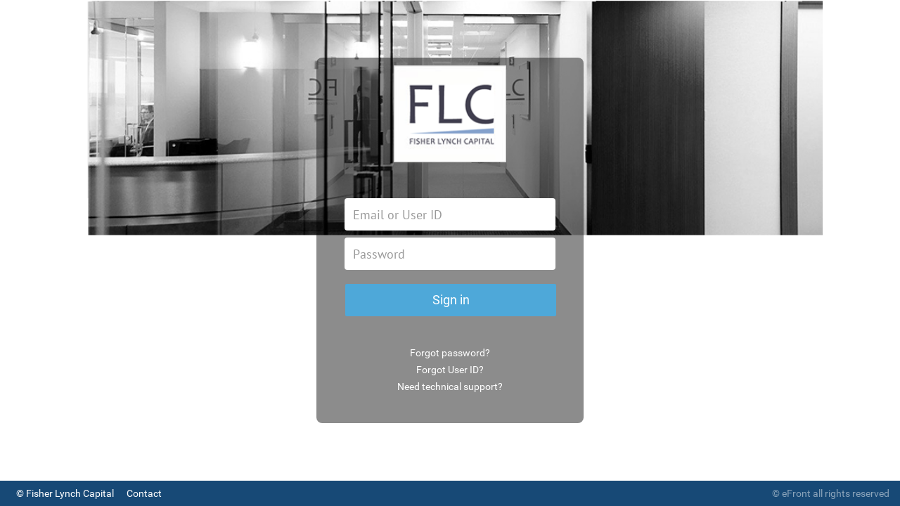

--- FILE ---
content_type: text/html; charset=utf-8
request_url: https://statestreet-icx.efrontcloud.com/@6772/FisherLynch/login.aspx
body_size: 4562
content:

<!DOCTYPE html PUBLIC "-//W3C//DTD XHTML 1.0 Transitional//EN" "http://www.w3.org/TR/xhtml1/DTD/xhtml1-transitional.dtd">
<html xmlns="http://www.w3.org/1999/xhtml" lang="en">
<head>
    <meta http-equiv="X-UA-Compatible" content="IE=Edge" />
    
    <meta  id="myViewport" content="width=device-width,initial-scale=1" name="viewport" />

      
    <link href="LoginRessources/bootstrap.min.bb884d3b.css" rel="stylesheet" />
    
    <script src="LoginRessources/jquery.min.5b63fee7.js" type="text/javascript"></script>
    <script src="LoginRessources/placeholders.jquery.min.d659806f.js" type="text/javascript"></script>
	<script src="LoginRessources/lightFunctionalDom.d2b9a4ff.js" type="text/javascript"></script>
    <script src="LoginRessources/jqueryClosestDescendantPlugin.62f1a779.js" type="text/javascript"></script>
    <script id="updateBrowserScript" src="LoginRessources/update.min.0b4ce641.js" type="text/javascript"></script>
    <script id="updateBrowserShowScript" src="LoginRessources/update.show.min.8f3bb885.js" type="text/javascript"></script>

    
    <link href='/dist/css/dynamic/5c72395a9eac4e20a5fcef28c47a55c5_a90f0298714640b6a06aa7f53ec754e2?tenant=FisherLynch&app=ICX&version=2025.8.0%20%282025.8.0%2B26773-sha.2b5d30879%29' rel='stylesheet'/>

    <title>
        State Street Investor Portal
    </title>
    <meta content="global" name="distribution" />
    <meta content="all" name="robots" />
    <meta content="Efront http://www.efront.com" name="copyright" />
    
<meta http-equiv="Cache-Control" content="no-cache" />
    <meta http-equiv="Pragma" content="no-cache" />
    <meta http-equiv="Expires" content="Thu, 8 May 1998 04:53:00 GMT" />

    <script type="text/javascript">
        varURL0 = 'https://statestreet-icx.efrontcloud.com/';
        varURL1 = 'https://statestreet-icx.efrontcloud.com/';
        
        function getCooky(name) {
            var nameEQ = name + "=";
            var ca = document.cookie.split(';');
            for (var i = 0; i < ca.length; i++) {
                var c = ca[i];
                while (c.charAt(0) == ' ') c = c.substring(1, c.length);
                if (c.indexOf(nameEQ) == 0) return c.substring(nameEQ.length, c.length);
            }
            return null;
        }
        function setCooky(name, value, expireInDay) {
            today = new Date();
            expires = new Date();
            expires.setTime(today.getTime() + 1000 * 60 * 60 * 24 * expireInDay);
            document.cookie = name + "=" + escape(value) + "; expires=" + expires.toGMTString() + "; path=/; secure";
        }
        function setUrl(form) {
            var varURL = "";
            var action = varURL + "Login.ashx?W=" + screen.width + "&H=" + screen.height + "&CW=" + document.body.clientWidth + "&CH=" + document.body.clientHeight + "&P=" + navigator.platform;
            var lang = getCooky("EFRONT_LANGUAGE");

            if (lang == null) lang = "F";
            action = action + "&L=" + lang;

            if (location.search.length > 1) {
                action = action + "&" + location.search.substr(1);
            }

            var prf = 'RTC';
            setCooky('EFRONT_PROFILE', prf, 30);
            form.action = action + "&PROFILE=" + prf;
        }


        function handleEnterForSecurId(fld, e) {
            if (document.getElementById("FORMAuthMode").value != "1") {
                var charCode;

                if (e && e.which) {
                    charCode = e.which;
                } else if (window.event) {
                    charCode = window.event.keyCode;
                }

                if (charCode == 13) {
                    document.getElementById("FORMAuthMode").value = "1";
                }
            }
        }
        setCooky('EFRONT_LANGUAGE', 'A', 30);
    </script>
</head>

<body class="background-photo">

    <form method="post" id="FormLogin" style="display: none" name="Formlogin" action="">
        <input type="hidden" id="FORMAuthMode" name="FORMAuthMode" value="" />
        
        <input id="hiddenlogin" name="FORMLOGINid" type="hidden" />
        <input id="hiddenpassword" name="FORMLOGINpwd" type="hidden" autocomplete="off" />
    </form>
    

        <div class="login-container logo-no-shape">

        <div class="login-body">
            <div class="table-wrapper">
                <div class="table-cell">
            
                    <div class="login-card">
                        
                            <div data-fip-name="LoginLogoWrapper" class="login-logo-wrapper">
                        

                                <div class="login-logo" data-fip-name="LoginLogoImage" ></div>

                        </div>

                        <div class="margin-bottom-10">
                            
                                <input autofocus required id="FORMLOGINid" data-fip-name="UsernameInput" data-placeholder-focus="false" placeholder="Email or User ID" class="form-control input-white login-control" name="FORMLOGINid" type="text" onkeypress="javascript: var e = window.event || arguments[0]; if (e.keyCode === 13) { submitLoginForm(); }" autocomplete="off"/>
                            
                        </div>


                        <div class="margin-bottom-20">
                            
                                <input required id="FORMLOGINpwd" data-fip-name="PasswordInput" data-placeholder-focus="false" placeholder="Password" class="form-control input-white login-control" name="FORMLOGINpwd" type="password" autocomplete="off" onkeypress="javascript: var e = window.event || arguments[0]; if (e.keyCode === 13) { submitLoginForm(); }" />
                            
                        </div>       
                        
                        
                   
                        <div class="margin-bottom-40">
                            
                                <script type="text/javascript">
                                    function submitLoginForm() {
                                        document.getElementById("hiddenlogin").value = document.getElementById("FORMLOGINid").value;
                                        document.getElementById("hiddenpassword").value = document.getElementById("FORMLOGINpwd").value;
                                        document.getElementById("FormLogin").submit();
                                    }
                                </script>
                                <button id="btSubmit" data-fip-name="LoginButton" id="Submit1" name="btSubmit" onclick="javascript: submitLoginForm()" class="btn btn-secondary btn-block background-color-secondary login-control">Sign in</button>
                            
                        </div>

                        <ul class="no_margin" style="list-style:none">
                            
                                <li><a class="login-link" href="recovery.aspx">Forgot password?</a></li>
                            
                            <li><a  class="login-link" href="SendUserId.aspx">Forgot User ID?</a></li>
                            
                                <li data-fip-name="LoginLink" data-fip-index="0"><a class="login-link" target="_blank" href="https://www.efront.com/en/iccontact">Need technical support?</a></li>
                            
                        </ul>

                        
                    </div><!-- /.card -->
            
                </div><!-- /.table-cell -->
            </div><!-- /.table-wrapper -->
        </div><!-- /.login-body -->
            <div class="login-footer">
                <ul class="footer-links">
                    
                                <li class="footer-link-li" data-fip-name="FooterLink" data-fip-index="0">
                                  <a class="footer-link" target="_blank"  href="http://www.fisherlynch.com/">&#169; Fisher Lynch Capital</a>                            
                                </li>
                               
                                <li class="footer-link-li" data-fip-name="FooterLink" data-fip-index="1">
                                  <a class="footer-link" target="_blank"  href="http://www.fisherlynch.com/contact/">Contact</a>                            
                                </li>
                               
                    <li class="footer-link-li rights-label">&copy; eFront all rights reserved</li>
                </ul>
                <div class="footer-link-li rights-label-device">&copy; eFront all rights reserved</div>
            </div>
            <!-- /.login-footer -->
    </div>

    <script language="javascript">
        setUrl(document.getElementById("FormLogin"));

        $(document).ready(function () {
            $(window).resize(function () {
                $('.logo').css("margin-top", $(window).height() / 6);
            });

            var ua = window.navigator.userAgent.toLowerCase();
            var msie = ((ua.indexOf("msie") != -1 || ua.indexOf("trident/") != -1) && (ua.indexOf("opera") == -1) && (ua.indexOf("webtv") == -1));
            $(window).resize();

            //Do not focus in IE (but in placeholder)
            if (!msie)
                $("#FORMLOGINid").focus();
            else {
                $("#FORMLOGINid").parent().focus();
            }
        });
        if (window.navigator.userAgent.indexOf('Edge') == -1) {
            var minBrowserScript = document.getElementById('updateBrowserShowScript');
            var $buoop = {
                required: { i: 1000, o: 1000, o_a: 1000, y: 1000, v: 1000, uc: 1000 }, insecure: true, api: 2018.08, reminder: 0, reminderClosed: 1, jsshowurl: minBrowserScript.src, text: { msg: "Your browser is not supported.", msgmore: " For the best experience, please download one of supported browsers: Google Chrome, Mozilla Firefox, Edge or Safari.", bupdate: "Update", bignore: "Ignore"} };
            function $buo_f() {
                var e = document.createElement("script");
                var browserScript = document.getElementById('updateBrowserScript');
                e.src = browserScript.src;
                document.body.appendChild(e);
            };
            try { document.addEventListener("DOMContentLoaded", $buo_f, false) }
            catch (e) { window.attachEvent("onload", $buo_f) }
        }
        // #region PWA test
        // Register a service worker hosted at the root of the site
        // It won't be able to control pages unless it's located at the same level or higher than them.
        /*
        if ('caches' in window) {
            if ('serviceWorker' in navigator) {
                // Delay registration until after the page has loaded so we don't degrade the first visit experience
                window.addEventListener('load', function () {
                    navigator.serviceWorker.register('./service-worker.js') //service-worker.js path is relative to the origin, not app’s root directory
                        .then(function (registration) {
                            // updatefound is fired if service-worker.js changes.
                            registration.onupdatefound = function () {
                                var installingWorker = registration.installing;
                                installingWorker.onstatechange = function () {
                                    switch (installingWorker.state) {
                                        case 'installed':
                                            if (navigator.serviceWorker.controller) {
                                                // At this point, the old content will have been purged and the fresh content will have been added to the cache.
                                                // It's the perfect time to display a "New content is available; please refresh." message in the page's interface.
                                                console.log('New or updated content is available.');
                                            } else {
                                                // At this point, everything has been precached. It's the perfect time to display a "Content is cached for offline use." message.
                                                console.log('Service worker installation is successful.');
                                            }
                                            break;
                                        case 'redundant':
                                            console.error('The installing service worker became redundant.');
                                            break;
                                    }
                                };
                            };
                            //console.log('Service worker registration successful with scope: ', registration.scope);
                        })
                        .catch(function (error) {
                            console.log('Service worker registration failed:', error);
                        });
                });
            } else {
                console.log('Service workers are not supported.');
            }
        } else {
            console.log('window.caches is not supported in your browser.');
        }
        */
        // #endregion
    </script>

    
</body>
</html>

--- FILE ---
content_type: application/javascript
request_url: https://statestreet-icx.efrontcloud.com/@6772/FisherLynch/LoginRessources/update.show.min.8f3bb885.js
body_size: 10761
content:
"use strict";var $buo_show=function(){var op=window._buorgres;var bb=$bu_getBrowser();var burl=op.burl||("http"+(/MSIE/i.test(navigator.userAgent)?"":"s")+"://browser-update.org/");if(!op.url)op.url=burl+((op.l&&(op.l+"/"))||"")+"update-browser.html"+(op.test?"?force_outdated=true":"")+"#"+op.jsv+":"+op.pageurl;op.url_permanent_hide=op.url_permanent_hide||(burl+"block-ignore-browser-update-warning.html");function busprintf(){var args=arguments;var data=args[0];for(var k=1;k<args.length;++k)data=data.replace(/%s/,args[k]);return data;}var t={},ta;t.en={msg:'Your web browser ({brow_name}) is out of date.',msgmore:'Update your browser for more security, speed and the best experience on this site.',bupdate:'Update browser',bignore:'Ignore',remind:'You will be reminded in {days} days.',bnever:'Never show again'};t.ar={'msg':'متصفح الإنترنت الخاص بك ({brow_name}) غير مُحدّث.','msgmore':'قم بتحديث المتصفح الخاص بك لمزيد من الأمان والسرعة ولأفضل تجربة على هذا الموقع.','bupdate':'تحديث المتصفح','bignore':'تجاهل','remind':'سيتم تذكيرك في غضون {days} أيام.','bnever':'لا تظهر مرة أخرى'};t.bg='<b>Вашият браузър ({brow_name}) не е актуализиран.</b> Актуализирайте го за повече сигурност, удобство и най-добро изживяване на сайта. <a{up_but}>Актуализирайте браузъра</a> <a{ignore_but}>Игнорирайте</a>';t.ca='El teu navegador ({brow_name}) està <b>desactualitzat.</b> Té <b>vulnerabilitats</b> conegudes i pot <b>no mostrar totes les característiques</b> d\'aquest i altres llocs web. <a{up_but}>Aprèn a actualitzar el navegador</a>';t.cs='<b>Váš webový prohlížeč ({brow_name}) je zastaralý .</b> Pro větší bezpečnost, pohodlí a optimální zobrazení této stránky si prosím svůj prohlížeč aktualizujte. <a{up_but}>Aktualizovat prohlížeč</a> <a{ignore_but}>Ignorovat</a>';t.da={'msg':'Din web browser ({brow_name}) er forældet','msgmore':'Opdater din browser for mere sikkerhed, hastighed og den bedste oplevelse på denne side.','bupdate':'Opdater browser','bignore':'Ignorer','remind':'Du vil blive påmindet om {days} dage.','bnever':'Vis aldrig igen'};t.de={'msg':'Ihr Webbrowser ({brow_name}) ist veraltet.','msgmore':'Aktualisieren Sie Ihren Browser für mehr Sicherheit, Geschwindigkeit und den besten Komfort auf dieser Seite.','bupdate':'Browser aktualisieren','bignore':'Ignorieren','remind':'Sie werden in {days} Tagen wieder erinnert.','bnever':'Nie wieder anzeigen'};t.el={'msg':'Το πρόγραμμα περιήγησής σας ({brow_name}) είναι απαρχαιωμένο.','msgmore':'Ενημερώστε το πρόγραμμα περιήγησής σας για περισσότερη ασφάλεια, ταχύτητα και την καλύτερη εμπειρία σ\' αυτόν τον ιστότοπο.','bupdate':'Ενημερώστε το πρόγραμμα περιήγησης','bignore':'Αγνοήστε','remind':'Θα σας το υπενθυμίσουμε σε {days} ημέρες.','bnever':'Να μην εμφανιστεί ξανά'};t.es={'msg':'Su navegador web ({brow_name}) está desactualizado.','msgmore':'Actualice su navegador para obtener más seguridad, velocidad y para disfrutar de la mejor experiencia en este sitio.','bupdate':'Actualizar navegador','bignore':'Ignorar','remind':'Se le recordará en {days} días.','bnever':'No mostrar de nuevo'};t.fa='<b> متصفح الويب ({brow_name}) الخاص بك قديم</b>. قُم بتحديث متصفحك للحصول على مزيدٍ من الحماية والراحة وتجربة أفضل على هذا الموقع. <a{up_but}> تحديث المتصفح</a> <a{ignore_but}> تجاهل</a>';t.fi='<b>Selaimesi ({brow_name}) on vanhentunut.</b> Päivitä selaimesi parantaaksesi turvallisuutta, mukavuutta ja käyttökokemusta tällä sivustolla. <a{up_but}>Päivitä selain</a> <a{ignore_but}>Ohita</a>';t.fr={'msg':'Votre navigateur Web ({brow_name}) n\'est pas à jour.','msgmore':'Mettez à jour votre navigateur pour plus de sécurité et de rapidité et la meilleure expérience sur ce site.','bupdate':'Mettre à jour le navigateur','bignore':'Ignorer','remind':'Vous serez rappelé dans {days} jours.','bnever':'Ne plus afficher'};t.gl='Tá an líonléitheoir agat (%s) <b>as dáta.</b> Tá <b>laigeachtaí slándála</b> a bhfuil ar eolas ann agus b\'fhéidir <b>nach taispeánfaidh sé gach gné</b> den suíomh gréasáin seo ná cinn eile. <a%s>Foghlaim conas do líonléitheoir a nuashonrú</a>';t.he={'msg':'דפדפן ({brow_name}) שלך אינו מעודכן.','msgmore':'עדכן/י את הדפדפן שלך לשיפור האבטחה והמהירות וכדי ליהנות מהחוויה הטובה ביותר באתר זה.','bupdate':'עדכן דפדפן','bignore':'התעלם','remind':'תקבל/י תזכורת בעוד  {days} ימים.','bnever':'אל תציג שוב'};t.hi={'msg':'आपका वेब ब्राउज़र ({brow_name}) पुराना है।','msgmore':'इस साइट पर अधिक सुरक्षा, गति और सर्वोत्तम अनुभव करने के लिए अपने ब्राउज़र को अपडेट करें ।','bupdate':'ब्राउज़र अपडेट करें','bignore':'नजरअंदाज करें','remind':'आपको {days} दिनों में याद दिलाया जाएगा।','bnever':'फिर कभी मत दिखाना'};t.hu='<b>Az ön ({brow_name}) böngészője elavult.</b> Frissítse a böngészőjét több biztonság, kényelem és a legjobb felhasználói élmény érdekében ezen az oldalon. <a{up_but}>Böngésző frissítése</a> <a{ignore_but}>Mellőzés</a>';t.id='<b>Browser Anda ({brow_name}) sudah usang.</b> Perbarui browser Anda untuk pengalaman terbaik yang lebih aman dan nyaman di situs ini. <a{up_but}>Perbarui Browser</a> <a{ignore_but}>Abaikan</a>';t.it={'msg':'Il tuo browser ({brow_name}) non è aggiornato.','msgmore':'Aggiorna il browser per una maggiore sicurezza, velocità e la migliore esperienza su questo sito.','bupdate':'Aggiorna browser','bignore':'Ignora','remind':'Riceverai un promemoria tra {days} giorni.','bnever':'Non mostrare di nuovo'};t.ja={'msg':'お使いのブラウザ ({brow_name}) は最新版ではございません。','msgmore':'このサイトでのさらなるセキュリティ、速度および最高の体験のためにお使いのブラウザーを更新してください。','bupdate':'ブラウザをアップデートする','bignore':'無視する','remind':'{days}後にお知らせします。','bnever':'今後表示しない'};t.ko={'msg':'귀하의 웹 브라우저({brow_name})는 오래되었습니다.','msgmore':'이 사이트에서 보안, 속도와 최상의 경험을 얻으려면 브라우저를 업데이트하십시오.','bupdate':'브라우저 업데이트하기','bignore':'무시하기','remind':'{days}일 후에 알려 드립니다.','bnever':'다시 표시하지 않기'};t.lv='Jūsu pārlūkprogramma (%s) ir <b>novecojusi.</b>  Tai ir zināmas <b>drošības problēmas</b>, un tā var attēlot šo un citas  tīmekļa lapas <b>nekorekti.</b> <a%s>Uzzini, kā atjaunot savu pārlūkprogrammu</a>';t.ms='<b>Pelayar web ({brow_name}) anda sudah usang.</b> Kemas kini pelayar anda untuk memperoleh lebih keselamatan, keselesaan dan pengalaman terbaik di tapak ini. <a{up_but}>Kemas kini pelayar</a> <a{ignore_but}>Abaikan</a>';t.nl={'msg':'Uw webbrowser ({brow_name}) is verouderd.','msgmore':'Update uw browser voor meer veiligheid, snelheid en om deze site optimaal te kunnen gebruiken.','bupdate':'Browser updaten','bignore':'Negeren','remind':'We zullen u er in {days} dagen aan herinneren.','bnever':'Nooit meer tonen'};t.no={'msg':'Nettleseren din ({brow_name}) er utdatert.','msgmore':'Oppdater nettleseren din for økt sikkerhet, hastighet og den beste opplevelsen på dette nettstedet.','bupdate':'Oppdater nettleser','bignore':'Ignorer','remind':'Du vil få en påminnelse om {days} dager.','bnever':'Aldri vis igjen'};t.pl={'msg':'Twoja przeglądarka ({brow_name}) jest nieaktualna.','msgmore':'Zaktualizuj przeglądarkę, by korzystać z tej strony bezpieczniej, szybciej i po prostu sprawniej.','bupdate':'Aktualizuj przeglądarkę','bignore':'Ignoruj','remind':'Przypomnimy o tym za {days} dni.','bnever':'Nie pokazuj więcej'};t.pt={'msg':'Seu navegador da web ({brow_name}) está desatualizado.','msgmore':'Atualize seu navegador para ter mais segurança e velocidade, além da melhor experiência neste site.','bupdate':'Atualizar navegador','bignore':'Ignorar','remind':'Você será relembrado em {days} dias.','bnever':'Não mostrar novamente'};t.ro='<b>Browserul dumneavoastră ({brow_name}) nu este actualizat.</b> Actualizați-vă browserul pentru securitate sporită, confort și cea mai bună experiență pe site. <a{up_but}>Actualizează browser</a><a{ignore_but}>Ignoră</a>';t.ru={'msg':'Ваш браузер ({brow_name}) устарел.','msgmore':'Обновите ваш браузер для повышения уровня безопасности, скорости и комфорта использования этого сайта.','bupdate':'Обновить браузер','bignore':'Игнорировать','remind':'Вы получите напоминание через {days} дней.','bnever':'Больше не показывать '};t.sk={'msg':'Váš internetový prehliadač ({brow_name}) je zastaraný.','msgmore':'Pre väčšiu bezpečnosť, rýchlosť a lepšiu skúsenosť s touto stránkou si aktualizujte svoj prehliadač.','bupdate':'Aktualizovať prehliadač','bignore':'Ignorovať','remind':'Bude vám to pripomenuté o {days} dní.','bnever':'Už nikdy viac neukazovať'};t.sl='Vaš brskalnik (%s) je <b>zastarel.</b> Ima več <b>varnostnih pomankljivosti</b> in morda <b>ne bo pravilno prikazal</b> te ali drugih strani. <a%s>Poglejte kako lahko posodobite svoj brskalnik</a>';t.sq='<b>Shfletuesi juaj ({brow_name}) është i vjetruar.</b> Përditësojeni shfletuesin tuaj për më tepër siguri, rehati dhe për funksionimin më të mirë në këtë sajt. <a{up_but}>Përditësojeni shfletuesin</a> <a{ignore_but}>Shpërfille</a>';t.sr='Vaš pretraživač (%s) je <b>zastareo.</b> Ima poznate <b>sigurnosne probleme</b> i najverovatnije <b>neće prikazati sve funkcionalnisti</b> ovog i drugih sajtova. <a%s>Nauči više o nadogradnji svog pretraživača</a>';t.sv={'msg':'Din webbläsare ({brow_name}) är föråldrad. ','msgmore':'Uppdatera din webbläsare för mer säkerhet, hastighet och den bästa upplevelsen på den här sajten. ','bupdate':'Uppdatera webbläsaren','bignore':'Ignorera','remind':'Du får en påminnelse om {days} dagar.','bnever':'Visa aldrig igen'};t.th='<b>เว็บเบราว์เซอร์ ({brow_name}) ของคุณตกรุ่นแล้ว </b> อัพเดทเบราว์เซอร์ของคุณเพื่อเพิ่มความปลอดภัย ความสะดวกและประสบการณ์การใช้งานที่ดีที่สุดในเว็บไซท์นี้ <a{up_but}>อัพเดทเบราว์เซอร์</a> <a{ignore_but}>ไม่สนใจ</a>';t.tr={'msg':'Web tarayıcınız ({brow_name}) güncel değil.','msgmore':'Daha fazla güvenlik ve hız ile bu sitede en iyi deneyim için tarayıcınızı güncelleyin.','bupdate':'Tarayıcıyı güncelle','bignore':'Yok say','remind':'{days} gün sonra bir hatırlatma alacaksınız.','bnever':'Bir daha gösterme'};t.uk={'msg':'Ваш браузер ({brow_name}) застарілий.','msgmore':'Оновіть свій браузер для більшої безпеки, швидкості та повноцінної роботи цього сайту.','bupdate':'Оновити браузер','bignore':'Пропустити','remind':'Ви отримаєте нагадування через {days} днів.','bnever':'Більше не показувати'};t.vi='<b>Trình duyệt web của bạn ({brow_name}) đã cũ.</b> Hãy nâng cấp trình duyệt của bạn để được an toàn và thuận lợi hơn đồng thời có được trải nghiệm tốt nhất với trang này';t.zh={'msg':'您的网页浏览器（{brow_name}）已过期。','msgmore':'更新您的浏览器，以便在该网站上获得更安全、更快速和最好的体验。','bupdate':'更新浏览器','bignore':'忽略','remind':'会在{days}天后提醒您。','bnever':'不再显示'};t["zh-tw"]=t["zh-hans-cn"]={'msg':'您的網路瀏覽器（{brow_name}）已過舊。','msgmore':'更新您的瀏覽器以獲得更佳的安全性、速度以及在此網站的最佳體驗。','bupdate':'更新瀏覽器','bignore':'忽略','remind':'您將在 {days} 天後收到提醒。','bnever':'不要再顯示'};var custom_text=op["text_"+op.llfull]||op["text_"+op.ll]||op.text;t=ta=custom_text||t[op.llfull]||t[op.ll]||t.en;if(ta.msg)t='<b class="buorg-mainmsg">'+t.msg+'</b> <span class="buorg-moremsg">'+t.msgmore+'</span> <span class="buorg-buttons"><a{up_but}>'+t.bupdate+'</a> <a{ignore_but}>'+t.bignore+'</a></span>';var tar="";if(op.newwindow)tar=' target="_blank" rel="noopener"';var div=op.div=document.createElement("div");div.id=div.className="buorg";var style='<style>.buorg-icon {width: 22px; height: 16px; vertical-align: middle; position: relative; top: -0.05em; display: inline-block; background: no-repeat 0px center url(https://browser-update.org/static/img/small/'+bb.n+'.png);}</style>';var style2='<style>.buorg {position:absolute;position:fixed;z-index:111111; width:100%; top:0px; left:0px; border-bottom:1px solid #A29330; text-align:center;  color:#000; background-color: #fff8ea; font: 18px Calibri,Helvetica,sans-serif; box-shadow: 0 0 5px rgba(0,0,0,0.2);animation: buorgfly 1s ease-out 0s;}'+'.buorg-pad { padding: 9px;  line-height: 1.7em; }'+'.buorg-buttons { display: block; text-align: center; }'+'#buorgig,#buorgul,#buorgpermanent { color: #fff; text-decoration: none; cursor:pointer; box-shadow: 0 0 2px rgba(0,0,0,0.4); padding: 1px 10px; border-radius: 4px; font-weight: normal; background: #5ab400;    white-space: nowrap;    margin: 0 2px; display: inline-block;}'+'#buorgig { background-color: #edbc68;}'+'@media only screen and (max-width: 700px){.buorg div { padding:5px 12px 5px 9px; line-height: 1.3em;}}'+'@keyframes buorgfly {from {opacity:0;transform:translateY(-50px)} to {opacity:1;transform:translateY(0px)}}'+'.buorg-fadeout {transition: visibility 0s 8.5s, opacity 8s ease-out .5s;}</style>';if(ta.msg&&(op.ll=="ar"||op.ll=="he"||op.ll=="fa"))style2+='<style>.buorg {direction:RTL; unicode-bidi:embed;}</style>';if(!ta.msg&&t.indexOf&&t.indexOf("%s")!==-1){t=busprintf(t,bb.t,' id="buorgul" href="'+op.url+'"'+tar);style+='<style>.buorg {position:absolute;position:fixed;z-index:111111; width:100%; top:0px; left:0px; border-bottom:1px solid #A29330; text-align:left; cursor:pointer; color:#000; font: 13px Arial,sans-serif;color:#000;}'+'.buorg div { padding:5px 36px 5px 40px; }'+'.buorg>div>a,.buorg>div>a:visited{color:#E25600; text-decoration: underline;}'+'#buorgclose{position:absolute;right:6px;top:0px;height:20px;width:12px;font:18px bold;padding:0;}'+'#buorga{display:block;}'+'@media only screen and (max-width: 700px){.buorg div { padding:5px 15px 5px 9px; }}</style>';div.innerHTML='<div>'+t+'<div id="buorgclose"><a id="buorga">&times;</a></div></div>'+style;op.addmargin=true;}else{if(op.style==="bottom")style2+='<style>.buorg {bottom:0; top:auto; border-top:1px solid #A29330; } @keyframes buorgfly {from {opacity:0;transform:translateY(50px)} to {opacity:1;transform:translateY(0px)}}</style>';else if(op.style==="corner")style2+='<style> .buorg { text-align: left; width:300px; top:50px; right:50px; left:auto; border:1px solid #A29330; } .buorg-buttons, .buorg-mainmsg, .buorg-moremsg { display: block; } .buorg-buttons a {margin: 4px 2px;} .buorg-icon {display: none;}</style>';else op.addmargin=true;t=t.replace("{brow_name}",bb.t).replace("{up_but}",' id="buorgul" href="'+op.url+'"'+tar).replace("{ignore_but}",' id="buorgig"');div.innerHTML='<div class="buorg-pad"><span class="buorg-icon"> </span>'+t+'</div>'+style+style2;}op.text=t;if(op.container){op.container.appendChild(div);op.addmargin=false;}else if(document.body)document.body.insertBefore(div,document.body.firstChild);var updatebutton=document.getElementById("buorgul");if(updatebutton)updatebutton.onclick=function(e){div.onclick=null;div.style.display="none";if(op.addmargin)hm.style.marginTop=op.bodymt;op.setCookie(op.reminderClosed);op.onclick(op);};if(!custom_text){div.style.cursor="pointer";div.onclick=function(){if(op.newwindow)window.open(op.url,"_blank");else window.location.href=op.url;op.setCookie(op.reminderClosed);op.onclick(op);};}if(op.addmargin&&op.shift_page_down!==false){var hm=document.getElementsByTagName("html")[0]||document.body;op.bodymt=hm.style.marginTop;hm.style.marginTop=(div.clientHeight)+"px";}var ignorebutton=document.getElementById("buorga")||document.getElementById("buorgig");if(ignorebutton){ignorebutton.onclick=function(e){div.onclick=null;op.onclose(op);if(op.addmargin&&op.shift_page_down!==false)hm.style.marginTop=op.bodymt;op.setCookie(op.reminderClosed);if(!op.no_permanent_hide&&ta.bnever&&ta.remind){op.div.innerHTML='<div class="buorg-pad"><span class="buorg-moremsg">'+(op.reminderClosed>24?ta.remind.replace("{days}",Math.round(op.reminderClosed/24)):"")+'</span> <span class="buorg-buttons"><a id="buorgpermanent" href="'+op.url_permanent_hide+'"'+tar+'>'+ta.bnever+'</a></span></div>'+style+style2;div.className="buorg buorg-fadeout";document.getElementById("buorgpermanent").onclick=function(e){op.setCookie(24*365);op.div.style.display="none";};op.div.style.opacity=0;op.div.style.visibility="hidden";return false;}op.div.style.display="none";return false;};if(op.noclose)ignorebutton.parentNode.removeChild(ignorebutton);}op.onshow(op);if(op.test&&!op.dont_show_debuginfo){var e=document.createElement("script");e.src=op.domain+"/update.test.js";document.body.appendChild(e);}};$buo_show();

--- FILE ---
content_type: application/javascript
request_url: https://statestreet-icx.efrontcloud.com/@6772/FisherLynch/LoginRessources/jqueryClosestDescendantPlugin.62f1a779.js
body_size: 1370
content:
(function (root, factory) {
    if (typeof define === 'function' && define.amd) {
        // AMD. Register as an anonymous module.
        define(['jquery'], factory);
    } else if (typeof module === 'object' && module.exports) {
        // Node. Does not work with strict CommonJS, but
        // only CommonJS-like environments that support module.exports,
        // like Node.
        var jQuery = require("jquery");
        module.exports = factory(jQuery);
    } else {
        // Browser globals (root is window)
        factory(root.jQuery);
    }
}(window, function ($) {
    //https://github.com/tlindig/jquery-closest-descendant/blob/master/dist/closestDescendant.js
    $.fn.closestDescendant = function (selector, findAll) {

        if (!selector || selector === '') {
            return $();
        }

        findAll = findAll ? true : false;

        var resultSet = $();

        this.each(function () {

            var $this = $(this);

            // breadth first search for every matched node,
            // go deeper, until a child was found in the current subtree or the leave was reached.
            var queue = [];
            queue.push($this);
            while (queue.length > 0) {
                var node = queue.shift();
                var children = node.children();
                for (var i = 0; i < children.length; ++i) {
                    var $child = $(children[i]);
                    if ($child.is(selector)) {
                        resultSet.push($child[0]); //well, we found one
                        if (!findAll) {
                            return false; //stop processing
                        }
                    } else {
                        queue.push($child); //go deeper
                    }
                }
            }
        });

        return resultSet;
    };
}));

--- FILE ---
content_type: application/javascript
request_url: https://statestreet-icx.efrontcloud.com/@6772/FisherLynch/LoginRessources/lightFunctionalDom.d2b9a4ff.js
body_size: 2382
content:
(function (root, factory) {
    if (typeof define === 'function' && define.amd) {
        // AMD. Register as an anonymous module.
        define(['jquery'], factory);
    } else if (typeof module === 'object' && module.exports) {
        // Node. Does not work with strict CommonJS, but
        // only CommonJS-like environments that support module.exports,
        // like Node.
        var jQuery = require("jquery");
        module.exports = factory(jQuery);
    } else {
        // Browser globals (root is window)
        root.functionalDom = factory(root.jQuery);
    }
}(window, function ($) {
    function LightFunctionalDom() {
        var self = this;
        self.fipNameAttribute = "data-fip-name";
        self.fipIndexAttribute = "data-fip-index";


        /**
         * Extract the name and a optional index of a given path
         * ex: "FundArea[2]" => { name: FundArea, index: 2 }
         * ex: "TopBar" => { name: TopBar }
         * @param {string} path
         */
        function parseToken(path) {
            var r = new RegExp(/([\w|(|)]+)(\[[0-9\*]+\])/);
            var groups = r.exec(path);
            if (groups == null) return { name: path }
            var index = groups[2].replace("[", "").replace("]", "");
            if (index === "*") {
                return {
                    name: groups[1],
                    index: index
                }
            } else {
                return {
                    name: groups[1],
                    index: parseInt(index)
                }
            }
        }

        /**
         * Get the number of element corresponding to the given fip path
         * @param {string} fipPath 
         * @param {DOMElement} currentElement 
         * @returns {int} 
         */
        self.getItemCountByFipPath = function (fipPath, currentElement) {
            var matchingItems = self.getItemByFipPath(fipPath, currentElement);
            return matchingItems ? matchingItems.length : 0;
        };

        /**
        * Fetch the DOM Element corresponding to a given relative Fip Path from the provided element
        * ex: "Home>FundArea[1]" => '<div data-fip-name="FundArea" data-fip-index="1" ...>
        * ex: "TopBar > Help"
        * @param {string} fipPath
        * @param {DOMElement} currentElement element from which the search has to be started. We consider body as a start element when it is empty
        * @returns {DOMElement} 
        */
        self.getItemByFipPath = function (fipPath, currentElement) {
            var paths = fipPath.split(">");
            // accept empty path so that current element can be targetted
            if (paths[paths.length - 1].trim() === "") {
                paths.pop();
            }

            if (paths.length === 0) {
                return undefined;
            }

            //No current element provided --> Start from body
            if (!currentElement) {
                currentElement = $("body");
            }

            var elem = $(currentElement);
            var multipleMatchingItems = false;
            for (var i = 0; i < paths.length; i++) {
                var obj = parseToken(paths[i].trim());
                var filter = "[" + self.fipNameAttribute + "='" + obj.name + "']";

                // specific index to be retrieved if no fip-index specified
                var retrieveSpecificIndex = null;

                if (obj.index) {
                    if (obj.index !== "*") {

                        // compatible with old browsers
                        if (obj.name.substr(-2) === "()") {
                            // if data fip index not specified: take everything and then go to the nth
                            retrieveSpecificIndex = obj.index;
                            multipleMatchingItems = true;
                        } else {
                            filter += "[" + self.fipIndexAttribute + "='" + obj.index + "']";
                        }
                        
                    } else if (obj.index === "*") {
                        //If path endsWith [*], we'll return multiple elements
                        multipleMatchingItems = true;
                    }
                }

                //When reaching an iFrame, we need to switch the currentElement to the internal document of the iFrame
                if (elem.length === 1 && elem.is("iframe")) {
                    elem = $(elem[0].contentDocument);
                }
                elem = elem.closestDescendant(filter, multipleMatchingItems);

                if (retrieveSpecificIndex != null) {
                    elem = elem.eq(retrieveSpecificIndex);
                    multipleMatchingItems = false;
                }

                //We couldn't find a part of the path --> Exit right away
                if (elem.length === 0) {
                    return undefined;
                }
            }
            return elem ? (multipleMatchingItems ? elem : elem[0]) : undefined;
        }
    }
   return new LightFunctionalDom();
}));
